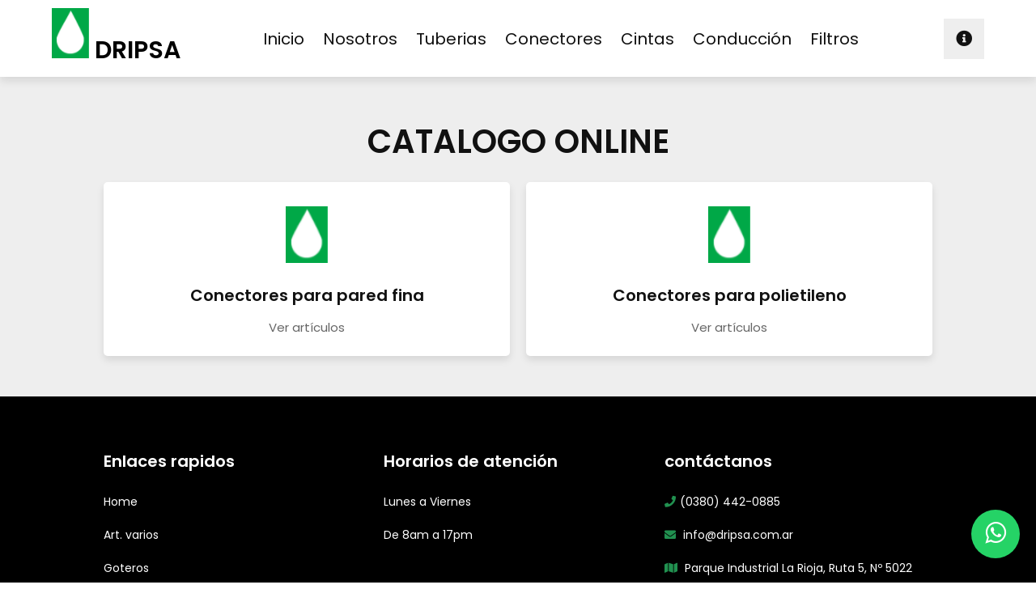

--- FILE ---
content_type: text/html
request_url: https://dripsa.com.ar/productos/conexionPeYCinta.html
body_size: 1556
content:
<!DOCTYPE html>
<html lang="es">
<head>
   <meta charset="UTF-8">
   <meta http-equiv="X-UA-Compatible" content="IE=edge">
   <meta name="viewport" content="width=device-width, initial-scale=1.0">
   <title>Dripsa S.A.U - Sistema de Riego</title>
   <link rel="shortcut icon" type="image/x-icon" href="images/icono.png">

   <!-- font awesome cdn link  -->
   <link rel="stylesheet" href="https://cdnjs.cloudflare.com/ajax/libs/font-awesome/5.15.4/css/all.min.css">

   <link rel="stylesheet" href="https://cdnjs.cloudflare.com/ajax/libs/lightgallery-js/1.4.0/css/lightgallery.min.css">

   <link rel="stylesheet" href="https://unpkg.com/swiper@7/swiper-bundle.min.css" />

   <link rel="stylesheet" href="https://stackpath.bootstrapcdn.com/font-awesome/4.7.0/css/font-awesome.min.css">

   

   <!-- custom css file link  -->
   <link rel="stylesheet" href="../css/style.css">

</head>
<body>
   
<!-- header section starts  -->

<header class="header">

   <a href="../index.html" class="logo"><img src="../images/LOGO.png" alt=""><span style="text-transform: uppercase;"> Dripsa</span></a>

   <nav class="navbar">
      <a href="../index.html">inicio</a>
      <a href="../link/nosotros.html">nosotros</a>
      <a href="tuberias.html">tuberias</a>
      <a href="conexionPeYCinta.html">conectores</a>
      <a href="cintas.html">cintas</a>
      <a href="conduccion.html">conducción</a>
      <a href="filtros.html">filtros</a>
    </nav>

   <div class="icons">
      <div id="menu-btn" class="fas fa-bars"></div>
      <div id="info-btn" class="fas fa-info-circle"></div>
   </div>



</header>

<div class="contact-info">

   <div id="close-contact-info" class="fas fa-times"></div>

   <div class="info">
      <i class="fas fa-phone"></i>
      <h3>Nuestro telefono</h3>
      <p>(0380) 442-0885</p>
   </div>

   <div class="info">
      <i class="fas fa-envelope"></i>
      <h3>Nuestro Email</h3>
      <p>info@dripsa.com.ar</p>
   </div>

   <div class="info">
      <i class="fas fa-map-marker-alt"></i>
      <h3>Nuestra Ubicación</h3>
      <p>Parque Industrial La Rioja, Ruta 5, Nº 5022</p>
   </div>

   <div class="share">
    <a href="https://www.facebook.com/Dripsa-101979499228681/" class="fab fa-facebook-f" style="color: blue"></a>
    <a href="https://www.instagram.com/dripsa.larioja/" class="fab fa-instagram" style="color: brown"></a>
    <a href="https://twitter.com/dripsalr" class="fab fa-twitter" style="color: aqua"></a>
    <a href="https://www.youtube.com/channel/UC6WxPtnybu8H6f8B_sndqgA" class="fab fa-youtube" style="color: red"></a>
    <a href="https://wa.me/5493804275644?text=Hola,%20una%20consulta,%20quisiera%20saber..." class="fab fa-whatsapp" style="color: green"></a>
</div>

</div>

<!-- header section ends -->

<!-- productos section starts  -->

<section class="productoscla" id="productoscla">

    <h1 class="prod-heading">CATALOGO ONLINE</h1>
 
    <hr>
 
    <div class="prod-box-container container">
 
       <a href="../link/productos/conectoresparedfina.html">
       <div class="box-producto">
          <img src="../images/LOGO.png" alt="">
          <h3>Conectores para pared fina</h3>
          <p>Ver artículos</p>
       </div>
       </a>

       <a href="../link/productos/conectorespolietileno.html">
        <div class="box-producto">
           <img src="../images/LOGO.png" alt="">
           <h3>Conectores para polietileno</h3>
           <p>Ver artículos</p>
        </div>
        </a>
 
    </div>

 
 </section>
 
 <!-- productos section ends -->
 

<!--footer starts-->


<a href="https://wa.me/5493804275644?text=Hola,%20una%20consulta,%20quisiera%20saber..." class="whatsapp" target="_blank"> <i class="fa fa-whatsapp whatsapp-icon"></i></a>

<section class="footer">
   <div class="box-container">
      <div class="box">
         <h3>Enlaces rapidos</h3>
         <a href="../index.html">Home</a>
         <a href="articulosVarios.html">Art. varios</a>
         <a href="goteros-microaspersion.html">Goteros</a>
         <a href="valvulas.html">Valvulas</a>
         <a href="medicion.html">Medición</a>
       </div>

     <div class="box">
       <h3>Horarios de atención</h3>
       <a>Lunes a Viernes</a>
       <a>De 8am a 17pm</a>
     </div>

     <div class="box">
       <h3>contáctanos</h3>
       <a> <i class="fas fa-phone"></i>(0380) 442-0885</a>
       <a> <i class="fas fa-envelope"></i> info@dripsa.com.ar</a>
       <a href="#">
         <i class="fas fa-map"></i> Parque Industrial La Rioja, Ruta 5, Nº 5022
       </a>
       <a> <i class="fas fa-map"></i> La Rioja, Argentina. (CP 5300) </a>
     </div>

     <div class="box">
      <h3>Redes</h3>
      <a href="https://www.facebook.com/Dripsa-101979499228681/" title="facebook" ><i class="fab fa-facebook-f"></i> Facebook</a>
      <a href="https://www.instagram.com/dripsa.larioja/"> <i class="fab fa-instagram"></i> Instagram </a>
      <a href="https://twitter.com/dripsalr" title="facebook" ><i class="fab fa-twitter"></i> Twitter</a>
      <a href="https://www.youtube.com/channel/UC6WxPtnybu8H6f8B_sndqgA" title="facebook" ><i class="fab fa-youtube"></i> Youtube</a>
   </div>
   
   </div>

   <div class="credit">
     creado por. <span>Dripsa S.A.U</span> | Todos los derechos
     reservados!
   </div>
 </section>

 <!-- footer section ends -->

 <script>
   let navbar = document.querySelector('.header .navbar');
 
 let contactInfo = document.querySelector('.contact-info');
 
 document.querySelector('#menu-btn').onclick = () =>{
   navbar.classList.toggle('active');
   //searchForm.classList.remove('active');
   //loginForm.classList.remove('active');
 };
 
 
 
 document.querySelector('#info-btn').onclick = () =>{
   contactInfo.classList.add('active');
 }
 
 document.querySelector('#close-contact-info').onclick = () =>{
   contactInfo.classList.remove('active');
 }
 
 window.onscroll = () =>{
   navbar.classList.remove('active');
   //searchForm.classList.remove('active');
   //loginForm.classList.remove('active');
   contactInfo.classList.remove('active');
 }
 </script>
</body>
</html>

--- FILE ---
content_type: text/css
request_url: https://dripsa.com.ar/css/style.css
body_size: 2965
content:
@import url("https://fonts.googleapis.com/css2?family=Poppins:wght@100;200;300;400;500;600&display=swap");
:root {
  --yellow:#f5bf23;
  --black:#111;
  --white:#fff;
  --light-color:#666;
  --light-bg:#eee;
  --red-color: red;
  --green-color: green;
  --box-shadow:0 .5rem 1rem rgba(0,0,0,.1);
  --border:.1rem solid rgba(0,0,0,.3);
}

* {
  font-family: 'Poppins', sans-serif;
  margin: 0;
  padding: 0;
  -webkit-box-sizing: border-box;
          box-sizing: border-box;
  outline: none;
  border: none;
  text-decoration: none;
}

html {
  font-size: 62.5%;
  overflow-x: hidden;
  scroll-behavior: smooth;
  scroll-padding-top: 7rem;
}

html::-webkit-scrollbar {
  width: 1rem;
}

html::-webkit-scrollbar-track {
  background: transparent;
}

html::-webkit-scrollbar-thumb {
  background: var(--green-color);
}

section {
  padding: 5rem 10%;
}

.heading {
  margin-bottom: 3rem;
  font-size: 3rem !important;
  color: var(--black);
  text-transform: capitalize;
  padding-left: 1rem;
  border-left: 1rem solid var(--green-color);
}


.btn {
  display: inline-block;
  margin-top: 1rem;
  padding: 1rem 3rem;
  background: var(--black);
  color: var(--white);
  cursor: pointer;
  font-size: 1.7rem;
  text-transform: capitalize;
  -webkit-transition: .2s linear;
  transition: .2s linear;
}

.btn:hover {
  background: var(--green-color);
  color: var(--white);
}

@-webkit-keyframes fadeIn {
  0% {
    top: 50%;
    opacity: 0;
  }
}

@keyframes fadeIn {
  0% {
    top: 50%;
    opacity: 0;
  }
}

.header {
  position: -webkit-sticky;
  position: sticky;
  top: 0;
  left: 0;
  right: 0;
  -webkit-box-shadow: var(--box-shadow);
          box-shadow: var(--box-shadow);
  padding: 1rem 5%;
  display: -webkit-box;
  display: -ms-flexbox;
  display: flex;
  -webkit-box-align: center;
      -ms-flex-align: center;
          align-items: center;
  -webkit-box-pack: justify;
      -ms-flex-pack: justify;
          justify-content: space-between;
  z-index: 1000;
  background: var(--white);
}

.header .logo {
  font-size: 3rem;
  font-weight: bold;
  color: var(--black);
  text-transform: lowercase;
}

.header a .logo img{
  height: 50px;
}

.header .logo span {
  color: black;
}


.header .navbar a {
  font-size: 2rem;
  color: var(--black);
  text-transform: capitalize;
  margin: 0 1rem;
}

.header .navbar a:hover {
  color: var(--green-color);
}

.header .icons div {
  height: 5rem;
  width: 5rem;
  line-height: 5rem;
  font-size: 2rem;
  background: var(--light-bg);
  color: var(--black);
  cursor: pointer;
  text-align: center;
  margin-left: .3rem;
}

.header .icons div:hover {
  background: var(--black);
  color: var(--white);
}

.header #menu-btn {
  display: none;
}



.contact-info {
  position: fixed;
  top: 0;
  right: 0;
  width: 35rem;
  background: var(--white);
  height: 100%;
  text-align: center;
  z-index: 1100;
  padding: 0 1rem;
  padding-top: 2rem;
  display: none;
}

.contact-info.active {
  -webkit-box-shadow: 0 0 0 100vw rgba(0, 0, 0, 0.7);
          box-shadow: 0 0 0 100vw rgba(0, 0, 0, 0.7);
  display: block;
}

.contact-info #close-contact-info {
  position: absolute;
  top: 1rem;
  right: 1.5rem;
  cursor: pointer;
  font-size: 3rem;
  color: var(--black);
}

.contact-info #close-contact-info:hover {
  -webkit-transform: rotate(90deg);
          transform: rotate(90deg);
}

.contact-info .info {
  padding: 1rem 0;
}

.contact-info .info i {
  height: 5rem;
  width: 5rem;
  line-height: 5rem;
  font-size: 2rem;
  background: var(--light-bg);
  color: var(--black);
  cursor: pointer;
  text-align: center;
  margin-bottom: .5rem;
}

.contact-info .info i:hover {
  background: var(--black);
  color: var(--white);
}

.contact-info .info h3 {
  font-size: 1.5rem;
  color: var(--black);
  text-transform: capitalize;
  padding: 1rem 0;
}

.contact-info .info p {
  font-size: 1.5rem;
  color: var(--light-color);
  line-height: 2;
}

.contact-info .share {
  padding-top: 2rem;
  border-top: var(--border);
  margin-top: 1rem;
}

.contact-info .share a {
  height: 5rem;
  width: 5rem;
  line-height: 5rem;
  font-size: 2rem;
  background: var(--light-bg);
  color: var(--black);
  cursor: pointer;
  text-align: center;
  margin: 0 .3rem;
}

.contact-info .share a:hover {
  background: var(--black);
  color: var(--white);
}

.home {
  padding: 0;
}



.about .row2 {
  display: -webkit-box;
  display: -ms-flexbox;
  display: flex;
  -webkit-box-align: center;
      -ms-flex-align: center;
          align-items: center;
  -ms-flex-wrap: wrap;
      flex-wrap: wrap;
  gap: 3rem;
}

.about .row2 .video {
  -webkit-box-flex: 1;
      -ms-flex: 1 1 41rem;
          flex: 1 1 41rem;
}

.about .row2 .video video {
  width: 100%;
}

.about .row2 .content {
  -webkit-box-flex: 1;
      -ms-flex: 1 1 41rem;
          flex: 1 1 41rem;
}

.about .row2 .content h3 {
  font-size: 3.5rem;
  color: var(--black);
  text-transform: capitalize;
}

.about .row2 .content p {
  font-size: 1.5rem;
  color: var(--light-color);
  line-height: 2;
  padding: 1rem 0;
}

.about .row2 .content li{
  font-size: 1.5rem;
  color: var(--light-color);
  line-height: 2;
  padding: 1rem 0;
}

.about .box-container {
  margin-top: 3rem;
  display: -ms-grid;
  display: grid;
  -ms-grid-columns: (minmax(16rem, 1fr)) auto-fit;
      grid-template-columns: repeat(auto-fit, minmax(16rem, 1fr));
  gap: 2rem;
  -webkit-box-align: end;
      -ms-flex-align: end;
          align-items: flex-end;
}

.about .box-container .box {
  text-align: center;
  background: var(--light-bg);
  padding: 3rem 2rem;
}

.about .box-container .box:hover{
  background: black;
}

.about .box-container .box h3 {
  font-size: 4rem;
  color: var(--green-color);
  text-transform: capitalize;
  -webkit-transition: .2s linear;
  transition: .2s linear;
}

.about .box-container .box h3:hover{
  -webkit-transform: translateY(-1rem);
  transform: translateY(-1rem);
  color:green;
}

.about .box-container .box p {
  font-size: 1.5rem;
  color: var(--light-color);
  line-height: 2;
  padding-top: .5rem;
}

.about .box-container .box p {
  color: green;
}

.proyectos .box-container {
  display: -ms-grid;
  display: grid;
  -ms-grid-columns: (minmax(30rem, 1fr))[auto-fit];
      grid-template-columns: repeat(auto-fit, minmax(30rem, 1fr));
  gap: 2rem;
}

.proyectos .box-container .box {
  border: 0.1rem solid rgba(255, 255, 255, 0.2);
}

.proyectos .box-container .box:hover .image img {
  -webkit-transform: scale(1.1);
          transform: scale(1.1);
}

.proyectos .box-container .box .image {
  height: 45rem;
  overflow: hidden;
}

.proyectos .box-container .box .image img {
  height: 100%;
  width: 100%;
  -o-object-fit: cover;
  object-fit: cover;
}


.shop .slide {
  border: 0.2rem solid #10221b;
}

.shop .slide:hover .image .icons {
  -webkit-transform: translateY(0);
          transform: translateY(0);
}

.shop .slide .image {
  position: relative;
  overflow: hidden;
  height: auto;
  width: 100%;
}

.shop .slide .image img{
  height: 100%;
  width: 100%;
  -o-object-fit: cover;
     object-fit: cover;
}


.shop .slide .image .icons {
  width: 100%;
  position: absolute;
  bottom: 2rem;
  left: 0;
  text-align: center;
  z-index: 10;
  -webkit-transform: translateY(7rem);
          transform: translateY(7rem);
}

.shop .slide .image .icons a {
  height: 4.5rem;
  width: 4.5rem;
  line-height: 4.5rem;
  font-size: 1.7rem;
  background: #10221b;
  color: #fff;
  margin: 0 .2rem;
}

.shop .slide .image .icons a:hover {
  background: #219150;
}

.shop .slide .content {
  padding: 1rem 0;
  text-align: center;
}

.shop .slide .content h3 {
  font-size: 2rem;
  color: #10221b;
}

.shop .slide .content .price {
  padding: 1rem 0;
  padding-top: .5rem;
  font-size: 2rem;
  color: #219150;
}

.shop .slide .content .stars i {
  font-size: 1.7rem;
  color: #10221b;
}

.services {
  background: var(--light-bg);
}

.services .box-container {
  display: -ms-grid;
  display: grid;
  -ms-grid-columns: (minmax(25rem, 1fr)) auto-fit;
      grid-template-columns: repeat(auto-fit, minmax(25rem, 1fr));
  gap: 2rem;
}

.services .box-container .box {
  text-align: center;
  padding: 3rem;
  background: var(--white);
  -webkit-box-shadow: var(--box-shadow);
          box-shadow: var(--box-shadow);
  border: var(--border);
}

.services .box-container .box:hover img {
  -webkit-transform: translateY(-1rem);
          transform: translateY(-1rem);
}

.services .box-container .box img {
  height: 7rem;
  margin-bottom: .5rem;
  -webkit-transition: .2s linear;
  transition: .2s linear;
}

.services .box-container .box h3 {
  font-size: 1.7rem;
  color: var(--black);
  text-transform: capitalize;
  padding: 1rem 0;
}

.services .box-container .box p {
  font-size: 1.4rem;
  color: var(--light-color);
  line-height: 2;
}

.projects {
  background: var(--black);
}

.projects .heading {
  color: var(--white);
}

.projects .box-container {
  display: -ms-grid;
  display: grid;
  -ms-grid-columns: (minmax(30rem, 1fr)) auto-fit;
      grid-template-columns: repeat(auto-fit, minmax(30rem, 1fr));
  gap: 2rem;
}

.projects .box-container .box {
  cursor: initial;
}

.projects .box-container .box:hover .image img {
  -webkit-transform: scale(1.1);
          transform: scale(1.1);
}

.projects .box-container .box .image {
  height: auto;
  overflow: hidden;
}

.projects .box-container .box .image img {
  height: 100%;
  width: 100%;
  -o-object-fit: cover;
     object-fit: cover;
  -webkit-transition: .2s linear;
  transition: .2s linear;
}

.projects .box-container .box .content {
  display: -webkit-box;
  display: -ms-flexbox;
  display: flex;
  background: var(--white);
  -webkit-box-pack: justify;
      -ms-flex-pack: justify;
          justify-content: space-between;
}

.projects .box-container .box .content .info {
  padding: 1rem 2rem;
}

.projects .box-container .box .content .info h3 {
  font-size: 1.7rem;
  color: var(--black);
  text-transform: capitalize;
}

.projects .box-container .box .content .info p {
  font-size: 1.5rem;
  color: var(--light-color);
  line-height: 2;
}

.projects .box-container .box .content i {
  width: 7.5rem;
  font-size: 3rem;
  background: var(--green-color);
  color: var(--white);
  cursor: pointer;
  text-align: center;
  line-height: 7.5rem;
}
/*
.reviews .slide p {
  padding: 1.5rem;
  background: var(--light-bg);
  position: relative;
  margin-bottom: 3rem;
  font-size: 1.4rem;
  color: var(--light-color);
  line-height: 2;
}

.reviews .slide p::before {
  content: '';
  position: absolute;
  bottom: -1rem;
  left: 2rem;
  height: 2rem;
  width: 2rem;
  background: var(--light-bg);
  -webkit-transform: rotate(45deg);
          transform: rotate(45deg);
}

.reviews .slide .user {
  display: -webkit-box;
  display: -ms-flexbox;
  display: flex;
  -webkit-box-align: center;
      -ms-flex-align: center;
          align-items: center;
  gap: 1.5rem;
}

.reviews .slide .user img {
  height: 7rem;
  width: 7rem;
}

.reviews .slide .user h3 {
  font-size: 2rem;
  color: var(--black);
  text-transform: capitalize;
}

.reviews .slide .user .stars {
  padding-top: .5rem;
}

.reviews .slide .user .stars i {
  font-size: 1.4rem;
  color: var(--yellow);
}
*/

/*
.pricing {
  background: var(--light-bg);
}

.pricing .box-container {
  display: -ms-grid;
  display: grid;
  -ms-grid-columns: (minmax(30rem, 1fr)) auto-fit;
      grid-template-columns: repeat(auto-fit, minmax(30rem, 1fr));
  gap: 2rem;
}

.pricing .box-container .box {
  background: var(--white);
  text-align: center;
  padding: 2rem;
  border: var(--border);
  -webkit-box-shadow: var(--box-shadow);
          box-shadow: var(--box-shadow);
}

.pricing .box-container .box i {
  font-size: 3rem;
  height: 7rem;
  width: 7rem;
  line-height: 7rem;
  border-radius: 50%;
  margin-bottom: 2rem;
  background: var(--yellow);
  color: var(--black);
}

.pricing .box-container .box h3 {
  font-size: 2rem;
  color: var(--black);
  text-transform: capitalize;
  font-weight: normal;
}

.pricing .box-container .box .price {
  padding: 1rem 0;
  font-size: 5rem;
  color: var(--black);
  text-transform: capitalize;
}

.pricing .box-container .box .price span {
  font-size: 2rem;
}

.pricing .box-container .box .list {
  padding: 1rem 0;
}

.pricing .box-container .box .list p {
  padding: 1rem 0;
  font-size: 1.4rem;
  color: var(--light-color);
  line-height: 2;
}
*/


/*tablas*/

.table .thead-dark th{
  font-size: 1.3rem !important;
  text-align: center;
  font-weight: bold !important;

}

.table .thead-dark tr{
  font-size: 1.2rem !important;
  text-align: center;
}

/**/

.contact {
  background: var(--black);
}

.contact .heading {
  color: var(--white);
}

.contact .row2 {
  display: -webkit-box;
  display: -ms-flexbox;
  display: flex;
  -ms-flex-wrap: wrap;
      flex-wrap: wrap;
  gap: 2rem;
}

.contact .row2 .map {
  -webkit-box-flex: 1;
      -ms-flex: 1 1 41rem;
          flex: 1 1 41rem;
  width: 100%;
}

.contact .row2 form {
  -webkit-box-flex: 1;
      -ms-flex: 1 1 41rem;
          flex: 1 1 41rem;
  background: var(--white);
  padding: 2rem;
}

.contact .row2 form h3 {
  font-size: 2.5rem;
  color: var(--black);
  text-transform: capitalize;
}

.contact .row2 form .box {
  margin: .7rem 0;
  width: 100%;
  padding: 1.5rem 0;
  border-bottom: var(--border);
  font-size: 1.6rem;
  color: var(--light-color);
}

.contact .row2 form .box:focus {
  border-color: var(--yellow);
}

.contact .row2 form textarea {
  height: 15rem;
  resize: none;
}

.blogs {
  background: var(--light-bg);
}

.blogs .slide {
  text-align: center;
}

.blogs .slide:hover .image img {
  -webkit-transform: scale(1.1);
          transform: scale(1.1);
}

.blogs .slide .image {
  height: 25rem;
  width: 90%;
  overflow: hidden;
  margin: 0 auto;
  margin-bottom: -3rem;
}

.blogs .slide .image img {
  height: 100%;
  width: 100%;
  -o-object-fit: cover;
     object-fit: cover;
  -webkit-transition: .2s linear;
  transition: .2s linear;
}

.blogs .slide .content {
  padding: 2rem;
  padding-top: 5rem;
  background: var(--white);
  -webkit-box-shadow: 0 0 1.5rem rgba(0, 0, 0, 0.2);
          box-shadow: 0 0 1.5rem rgba(0, 0, 0, 0.2);
}

.blogs .slide .content h3 {
  font-size: 2rem;
  color: var(--black);
  text-transform: capitalize;
}

.blogs .slide .content p {
  padding: 1rem 0;
  font-size: 1.4rem;
  color: var(--light-color);
  line-height: 2;
}

.logo-container {
  text-align: center;
}

.logo-container img {
  height: 10rem;
  pointer-events: none;
  -webkit-user-select: none;
     -moz-user-select: none;
      -ms-user-select: none;
          user-select: none;
}

/* section productos*/

.prod-heading{
  text-align: center;
  font-size: 4rem;
  color:var(--black);
  text-transform: uppercase;
  font-weight: bolder;
  margin-bottom: 2rem;
}

.productoscla{
  background-color: var(--light-bg);
}

.productoscla .prod-box-container{
  display: grid;
  grid-template-columns: repeat(auto-fit, minmax(30rem, 1fr));
  gap:2rem;
}

.productoscla .prod-box-container .box-producto{
  text-align: center;
  padding:2rem;
  background-color: var(--white);
  box-shadow: var(--box-shadow);
  border-radius: .5rem;
}

.productoscla .prod-box-container .box-producto img{
  margin:1rem 0;
  height: 7rem;
}

.productoscla .prod-box-container .box-producto h3{
  font-size: 2rem;
  padding:1rem 0;
  color:var(--black);
}


.productoscla .prod-box-container .box-producto p{
  font-size: 1.5rem;
  color:var(--light-color);
  line-height: 2;
}




/* media queries  */

@media (max-width:991px){

  html{
     font-size: 55%;
  }

  section{
     padding:5rem 2rem;
  }

}

@media (max-width:768px){

  section{
     padding:3rem 1rem;
  }

}

@media (max-width:450px){

  html{
     font-size: 35%;
  }

  .prod-heading{
     font-size: 4rem;
  }

  .productoscla .prod-box-container .box-producto h3{
     font-size: 2.5rem;
  }
  
  .productoscla .prod-box-container .box-producto p{
     font-size: 2rem;
  }

}

/*end productos section*/

/*start imagenes productos*/

.w-100{
  width: 70rem !important;
  height: 32rem !important;
  margin: auto;
}


/**/

.whatsapp {
  position:fixed;
  width:60px;
  height:60px;
  bottom:3rem;
  right:2rem;
  background-color:#25d366 !important;
  color:#fff !important;
  border-radius:50px;
  text-align:center;
  font-size:30px;
  z-index:100;
}

.whatsapp:hover{
  background-color: white !important;
  color: green !important;
}

.whatsapp-icon {
  margin-top:13px;
}

/**/

.footer {
  background:rgba(0, 0, 0, 1);
  background-size: cover;
  background-position: center;
  background-attachment: fixed;
}

.footer .box-container {
  display: -ms-grid;
  display: grid;
  -ms-grid-columns: (minmax(25rem, 1fr)) auto-fit;
      grid-template-columns: repeat(auto-fit, minmax(25rem, 1fr));
  gap: 1.5rem;
}

.footer .box-container .box h3 {
  font-size: 2rem;
  padding: 1.5rem 0;
  color: #fff;
}

.footer .box-container .box a {
  display: block;
  font-size: 1.4rem;
  color: #fff;
  padding: 1rem 0;
}

.footer .box-container .box a i {
  color: #219150;
  padding-right: .5rem;
}

.footer .box-container .box a:hover {
  color: #219150;
}

.footer .box-container .box a:hover i {
  padding-right: 2rem;
}

.footer .credit {
  text-align: center;
  margin-top: 2.5rem;
  padding: 1rem;
  padding-top: 2.5rem;
  font-size: 2rem;
  color: #fff;
}

.footer .credit span {
  color: #219150;
}

@media (max-width: 1200px) {
  .header {
    padding: 1rem 1rem;
  }
  section {
    padding: 3rem 5%;
  }
}

@media (max-width: 991px) {
  html {
    font-size: 55%;
  }
  section {
    padding: 3rem 2rem;
  }
  .header #menu-btn {
    display: inline-block;
  }
  .header .navbar {
    position: absolute;
    top: 99%;
    left: 0;
    right: 0;
    background: var(--white);
    border-top: var(--border);
    border-bottom: var(--border);
    -webkit-clip-path: polygon(0 0, 100% 0, 100% 0, 0 0);
            clip-path: polygon(0 0, 100% 0, 100% 0, 0 0);
    -webkit-transition: .2s linear;
    transition: .2s linear;
  }
  .header .navbar.active {
    -webkit-clip-path: polygon(0 0, 100% 0, 100% 100%, 0 100%);
            clip-path: polygon(0 0, 100% 0, 100% 100%, 0 100%);
  }
  .header .navbar a {
    display: block;
    margin: 2rem;
  }
}

@media (max-width: 768px) {
  .home .slide {
    -webkit-box-pack: center;
        -ms-flex-pack: center;
            justify-content: center;
  }
  .home .slide .content {
    text-align: center;
  }
  .home .slide .content h3 {
    font-size: 3rem;
  }
}

@media (max-width: 450px) {
  html {
    font-size: 50%;
  }
  .about .row2 .content h3 {
    font-size: 2.5rem;
  }
}
/*# sourceMappingURL=style.css.map */

